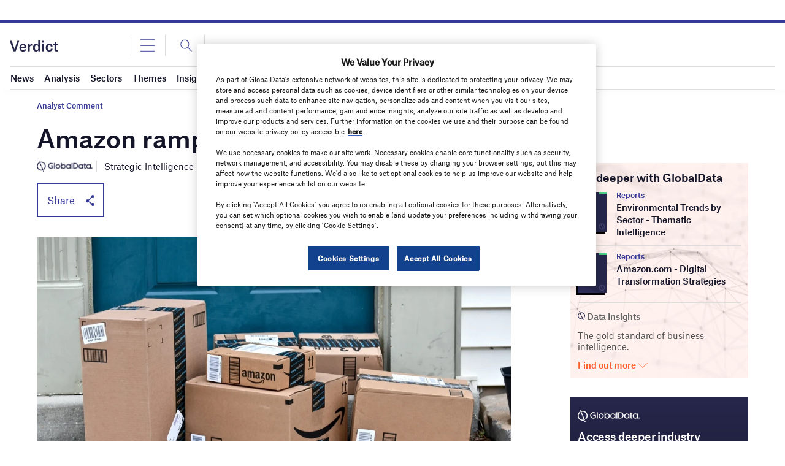

--- FILE ---
content_type: text/html; charset=utf-8
request_url: https://www.google.com/recaptcha/api2/anchor?ar=1&k=6LcqBjQUAAAAAOm0OoVcGhdeuwRaYeG44rfzGqtv&co=aHR0cHM6Ly93d3cudmVyZGljdC5jby51azo0NDM.&hl=en&v=PoyoqOPhxBO7pBk68S4YbpHZ&size=normal&anchor-ms=20000&execute-ms=30000&cb=jcz82k6fr40
body_size: 49567
content:
<!DOCTYPE HTML><html dir="ltr" lang="en"><head><meta http-equiv="Content-Type" content="text/html; charset=UTF-8">
<meta http-equiv="X-UA-Compatible" content="IE=edge">
<title>reCAPTCHA</title>
<style type="text/css">
/* cyrillic-ext */
@font-face {
  font-family: 'Roboto';
  font-style: normal;
  font-weight: 400;
  font-stretch: 100%;
  src: url(//fonts.gstatic.com/s/roboto/v48/KFO7CnqEu92Fr1ME7kSn66aGLdTylUAMa3GUBHMdazTgWw.woff2) format('woff2');
  unicode-range: U+0460-052F, U+1C80-1C8A, U+20B4, U+2DE0-2DFF, U+A640-A69F, U+FE2E-FE2F;
}
/* cyrillic */
@font-face {
  font-family: 'Roboto';
  font-style: normal;
  font-weight: 400;
  font-stretch: 100%;
  src: url(//fonts.gstatic.com/s/roboto/v48/KFO7CnqEu92Fr1ME7kSn66aGLdTylUAMa3iUBHMdazTgWw.woff2) format('woff2');
  unicode-range: U+0301, U+0400-045F, U+0490-0491, U+04B0-04B1, U+2116;
}
/* greek-ext */
@font-face {
  font-family: 'Roboto';
  font-style: normal;
  font-weight: 400;
  font-stretch: 100%;
  src: url(//fonts.gstatic.com/s/roboto/v48/KFO7CnqEu92Fr1ME7kSn66aGLdTylUAMa3CUBHMdazTgWw.woff2) format('woff2');
  unicode-range: U+1F00-1FFF;
}
/* greek */
@font-face {
  font-family: 'Roboto';
  font-style: normal;
  font-weight: 400;
  font-stretch: 100%;
  src: url(//fonts.gstatic.com/s/roboto/v48/KFO7CnqEu92Fr1ME7kSn66aGLdTylUAMa3-UBHMdazTgWw.woff2) format('woff2');
  unicode-range: U+0370-0377, U+037A-037F, U+0384-038A, U+038C, U+038E-03A1, U+03A3-03FF;
}
/* math */
@font-face {
  font-family: 'Roboto';
  font-style: normal;
  font-weight: 400;
  font-stretch: 100%;
  src: url(//fonts.gstatic.com/s/roboto/v48/KFO7CnqEu92Fr1ME7kSn66aGLdTylUAMawCUBHMdazTgWw.woff2) format('woff2');
  unicode-range: U+0302-0303, U+0305, U+0307-0308, U+0310, U+0312, U+0315, U+031A, U+0326-0327, U+032C, U+032F-0330, U+0332-0333, U+0338, U+033A, U+0346, U+034D, U+0391-03A1, U+03A3-03A9, U+03B1-03C9, U+03D1, U+03D5-03D6, U+03F0-03F1, U+03F4-03F5, U+2016-2017, U+2034-2038, U+203C, U+2040, U+2043, U+2047, U+2050, U+2057, U+205F, U+2070-2071, U+2074-208E, U+2090-209C, U+20D0-20DC, U+20E1, U+20E5-20EF, U+2100-2112, U+2114-2115, U+2117-2121, U+2123-214F, U+2190, U+2192, U+2194-21AE, U+21B0-21E5, U+21F1-21F2, U+21F4-2211, U+2213-2214, U+2216-22FF, U+2308-230B, U+2310, U+2319, U+231C-2321, U+2336-237A, U+237C, U+2395, U+239B-23B7, U+23D0, U+23DC-23E1, U+2474-2475, U+25AF, U+25B3, U+25B7, U+25BD, U+25C1, U+25CA, U+25CC, U+25FB, U+266D-266F, U+27C0-27FF, U+2900-2AFF, U+2B0E-2B11, U+2B30-2B4C, U+2BFE, U+3030, U+FF5B, U+FF5D, U+1D400-1D7FF, U+1EE00-1EEFF;
}
/* symbols */
@font-face {
  font-family: 'Roboto';
  font-style: normal;
  font-weight: 400;
  font-stretch: 100%;
  src: url(//fonts.gstatic.com/s/roboto/v48/KFO7CnqEu92Fr1ME7kSn66aGLdTylUAMaxKUBHMdazTgWw.woff2) format('woff2');
  unicode-range: U+0001-000C, U+000E-001F, U+007F-009F, U+20DD-20E0, U+20E2-20E4, U+2150-218F, U+2190, U+2192, U+2194-2199, U+21AF, U+21E6-21F0, U+21F3, U+2218-2219, U+2299, U+22C4-22C6, U+2300-243F, U+2440-244A, U+2460-24FF, U+25A0-27BF, U+2800-28FF, U+2921-2922, U+2981, U+29BF, U+29EB, U+2B00-2BFF, U+4DC0-4DFF, U+FFF9-FFFB, U+10140-1018E, U+10190-1019C, U+101A0, U+101D0-101FD, U+102E0-102FB, U+10E60-10E7E, U+1D2C0-1D2D3, U+1D2E0-1D37F, U+1F000-1F0FF, U+1F100-1F1AD, U+1F1E6-1F1FF, U+1F30D-1F30F, U+1F315, U+1F31C, U+1F31E, U+1F320-1F32C, U+1F336, U+1F378, U+1F37D, U+1F382, U+1F393-1F39F, U+1F3A7-1F3A8, U+1F3AC-1F3AF, U+1F3C2, U+1F3C4-1F3C6, U+1F3CA-1F3CE, U+1F3D4-1F3E0, U+1F3ED, U+1F3F1-1F3F3, U+1F3F5-1F3F7, U+1F408, U+1F415, U+1F41F, U+1F426, U+1F43F, U+1F441-1F442, U+1F444, U+1F446-1F449, U+1F44C-1F44E, U+1F453, U+1F46A, U+1F47D, U+1F4A3, U+1F4B0, U+1F4B3, U+1F4B9, U+1F4BB, U+1F4BF, U+1F4C8-1F4CB, U+1F4D6, U+1F4DA, U+1F4DF, U+1F4E3-1F4E6, U+1F4EA-1F4ED, U+1F4F7, U+1F4F9-1F4FB, U+1F4FD-1F4FE, U+1F503, U+1F507-1F50B, U+1F50D, U+1F512-1F513, U+1F53E-1F54A, U+1F54F-1F5FA, U+1F610, U+1F650-1F67F, U+1F687, U+1F68D, U+1F691, U+1F694, U+1F698, U+1F6AD, U+1F6B2, U+1F6B9-1F6BA, U+1F6BC, U+1F6C6-1F6CF, U+1F6D3-1F6D7, U+1F6E0-1F6EA, U+1F6F0-1F6F3, U+1F6F7-1F6FC, U+1F700-1F7FF, U+1F800-1F80B, U+1F810-1F847, U+1F850-1F859, U+1F860-1F887, U+1F890-1F8AD, U+1F8B0-1F8BB, U+1F8C0-1F8C1, U+1F900-1F90B, U+1F93B, U+1F946, U+1F984, U+1F996, U+1F9E9, U+1FA00-1FA6F, U+1FA70-1FA7C, U+1FA80-1FA89, U+1FA8F-1FAC6, U+1FACE-1FADC, U+1FADF-1FAE9, U+1FAF0-1FAF8, U+1FB00-1FBFF;
}
/* vietnamese */
@font-face {
  font-family: 'Roboto';
  font-style: normal;
  font-weight: 400;
  font-stretch: 100%;
  src: url(//fonts.gstatic.com/s/roboto/v48/KFO7CnqEu92Fr1ME7kSn66aGLdTylUAMa3OUBHMdazTgWw.woff2) format('woff2');
  unicode-range: U+0102-0103, U+0110-0111, U+0128-0129, U+0168-0169, U+01A0-01A1, U+01AF-01B0, U+0300-0301, U+0303-0304, U+0308-0309, U+0323, U+0329, U+1EA0-1EF9, U+20AB;
}
/* latin-ext */
@font-face {
  font-family: 'Roboto';
  font-style: normal;
  font-weight: 400;
  font-stretch: 100%;
  src: url(//fonts.gstatic.com/s/roboto/v48/KFO7CnqEu92Fr1ME7kSn66aGLdTylUAMa3KUBHMdazTgWw.woff2) format('woff2');
  unicode-range: U+0100-02BA, U+02BD-02C5, U+02C7-02CC, U+02CE-02D7, U+02DD-02FF, U+0304, U+0308, U+0329, U+1D00-1DBF, U+1E00-1E9F, U+1EF2-1EFF, U+2020, U+20A0-20AB, U+20AD-20C0, U+2113, U+2C60-2C7F, U+A720-A7FF;
}
/* latin */
@font-face {
  font-family: 'Roboto';
  font-style: normal;
  font-weight: 400;
  font-stretch: 100%;
  src: url(//fonts.gstatic.com/s/roboto/v48/KFO7CnqEu92Fr1ME7kSn66aGLdTylUAMa3yUBHMdazQ.woff2) format('woff2');
  unicode-range: U+0000-00FF, U+0131, U+0152-0153, U+02BB-02BC, U+02C6, U+02DA, U+02DC, U+0304, U+0308, U+0329, U+2000-206F, U+20AC, U+2122, U+2191, U+2193, U+2212, U+2215, U+FEFF, U+FFFD;
}
/* cyrillic-ext */
@font-face {
  font-family: 'Roboto';
  font-style: normal;
  font-weight: 500;
  font-stretch: 100%;
  src: url(//fonts.gstatic.com/s/roboto/v48/KFO7CnqEu92Fr1ME7kSn66aGLdTylUAMa3GUBHMdazTgWw.woff2) format('woff2');
  unicode-range: U+0460-052F, U+1C80-1C8A, U+20B4, U+2DE0-2DFF, U+A640-A69F, U+FE2E-FE2F;
}
/* cyrillic */
@font-face {
  font-family: 'Roboto';
  font-style: normal;
  font-weight: 500;
  font-stretch: 100%;
  src: url(//fonts.gstatic.com/s/roboto/v48/KFO7CnqEu92Fr1ME7kSn66aGLdTylUAMa3iUBHMdazTgWw.woff2) format('woff2');
  unicode-range: U+0301, U+0400-045F, U+0490-0491, U+04B0-04B1, U+2116;
}
/* greek-ext */
@font-face {
  font-family: 'Roboto';
  font-style: normal;
  font-weight: 500;
  font-stretch: 100%;
  src: url(//fonts.gstatic.com/s/roboto/v48/KFO7CnqEu92Fr1ME7kSn66aGLdTylUAMa3CUBHMdazTgWw.woff2) format('woff2');
  unicode-range: U+1F00-1FFF;
}
/* greek */
@font-face {
  font-family: 'Roboto';
  font-style: normal;
  font-weight: 500;
  font-stretch: 100%;
  src: url(//fonts.gstatic.com/s/roboto/v48/KFO7CnqEu92Fr1ME7kSn66aGLdTylUAMa3-UBHMdazTgWw.woff2) format('woff2');
  unicode-range: U+0370-0377, U+037A-037F, U+0384-038A, U+038C, U+038E-03A1, U+03A3-03FF;
}
/* math */
@font-face {
  font-family: 'Roboto';
  font-style: normal;
  font-weight: 500;
  font-stretch: 100%;
  src: url(//fonts.gstatic.com/s/roboto/v48/KFO7CnqEu92Fr1ME7kSn66aGLdTylUAMawCUBHMdazTgWw.woff2) format('woff2');
  unicode-range: U+0302-0303, U+0305, U+0307-0308, U+0310, U+0312, U+0315, U+031A, U+0326-0327, U+032C, U+032F-0330, U+0332-0333, U+0338, U+033A, U+0346, U+034D, U+0391-03A1, U+03A3-03A9, U+03B1-03C9, U+03D1, U+03D5-03D6, U+03F0-03F1, U+03F4-03F5, U+2016-2017, U+2034-2038, U+203C, U+2040, U+2043, U+2047, U+2050, U+2057, U+205F, U+2070-2071, U+2074-208E, U+2090-209C, U+20D0-20DC, U+20E1, U+20E5-20EF, U+2100-2112, U+2114-2115, U+2117-2121, U+2123-214F, U+2190, U+2192, U+2194-21AE, U+21B0-21E5, U+21F1-21F2, U+21F4-2211, U+2213-2214, U+2216-22FF, U+2308-230B, U+2310, U+2319, U+231C-2321, U+2336-237A, U+237C, U+2395, U+239B-23B7, U+23D0, U+23DC-23E1, U+2474-2475, U+25AF, U+25B3, U+25B7, U+25BD, U+25C1, U+25CA, U+25CC, U+25FB, U+266D-266F, U+27C0-27FF, U+2900-2AFF, U+2B0E-2B11, U+2B30-2B4C, U+2BFE, U+3030, U+FF5B, U+FF5D, U+1D400-1D7FF, U+1EE00-1EEFF;
}
/* symbols */
@font-face {
  font-family: 'Roboto';
  font-style: normal;
  font-weight: 500;
  font-stretch: 100%;
  src: url(//fonts.gstatic.com/s/roboto/v48/KFO7CnqEu92Fr1ME7kSn66aGLdTylUAMaxKUBHMdazTgWw.woff2) format('woff2');
  unicode-range: U+0001-000C, U+000E-001F, U+007F-009F, U+20DD-20E0, U+20E2-20E4, U+2150-218F, U+2190, U+2192, U+2194-2199, U+21AF, U+21E6-21F0, U+21F3, U+2218-2219, U+2299, U+22C4-22C6, U+2300-243F, U+2440-244A, U+2460-24FF, U+25A0-27BF, U+2800-28FF, U+2921-2922, U+2981, U+29BF, U+29EB, U+2B00-2BFF, U+4DC0-4DFF, U+FFF9-FFFB, U+10140-1018E, U+10190-1019C, U+101A0, U+101D0-101FD, U+102E0-102FB, U+10E60-10E7E, U+1D2C0-1D2D3, U+1D2E0-1D37F, U+1F000-1F0FF, U+1F100-1F1AD, U+1F1E6-1F1FF, U+1F30D-1F30F, U+1F315, U+1F31C, U+1F31E, U+1F320-1F32C, U+1F336, U+1F378, U+1F37D, U+1F382, U+1F393-1F39F, U+1F3A7-1F3A8, U+1F3AC-1F3AF, U+1F3C2, U+1F3C4-1F3C6, U+1F3CA-1F3CE, U+1F3D4-1F3E0, U+1F3ED, U+1F3F1-1F3F3, U+1F3F5-1F3F7, U+1F408, U+1F415, U+1F41F, U+1F426, U+1F43F, U+1F441-1F442, U+1F444, U+1F446-1F449, U+1F44C-1F44E, U+1F453, U+1F46A, U+1F47D, U+1F4A3, U+1F4B0, U+1F4B3, U+1F4B9, U+1F4BB, U+1F4BF, U+1F4C8-1F4CB, U+1F4D6, U+1F4DA, U+1F4DF, U+1F4E3-1F4E6, U+1F4EA-1F4ED, U+1F4F7, U+1F4F9-1F4FB, U+1F4FD-1F4FE, U+1F503, U+1F507-1F50B, U+1F50D, U+1F512-1F513, U+1F53E-1F54A, U+1F54F-1F5FA, U+1F610, U+1F650-1F67F, U+1F687, U+1F68D, U+1F691, U+1F694, U+1F698, U+1F6AD, U+1F6B2, U+1F6B9-1F6BA, U+1F6BC, U+1F6C6-1F6CF, U+1F6D3-1F6D7, U+1F6E0-1F6EA, U+1F6F0-1F6F3, U+1F6F7-1F6FC, U+1F700-1F7FF, U+1F800-1F80B, U+1F810-1F847, U+1F850-1F859, U+1F860-1F887, U+1F890-1F8AD, U+1F8B0-1F8BB, U+1F8C0-1F8C1, U+1F900-1F90B, U+1F93B, U+1F946, U+1F984, U+1F996, U+1F9E9, U+1FA00-1FA6F, U+1FA70-1FA7C, U+1FA80-1FA89, U+1FA8F-1FAC6, U+1FACE-1FADC, U+1FADF-1FAE9, U+1FAF0-1FAF8, U+1FB00-1FBFF;
}
/* vietnamese */
@font-face {
  font-family: 'Roboto';
  font-style: normal;
  font-weight: 500;
  font-stretch: 100%;
  src: url(//fonts.gstatic.com/s/roboto/v48/KFO7CnqEu92Fr1ME7kSn66aGLdTylUAMa3OUBHMdazTgWw.woff2) format('woff2');
  unicode-range: U+0102-0103, U+0110-0111, U+0128-0129, U+0168-0169, U+01A0-01A1, U+01AF-01B0, U+0300-0301, U+0303-0304, U+0308-0309, U+0323, U+0329, U+1EA0-1EF9, U+20AB;
}
/* latin-ext */
@font-face {
  font-family: 'Roboto';
  font-style: normal;
  font-weight: 500;
  font-stretch: 100%;
  src: url(//fonts.gstatic.com/s/roboto/v48/KFO7CnqEu92Fr1ME7kSn66aGLdTylUAMa3KUBHMdazTgWw.woff2) format('woff2');
  unicode-range: U+0100-02BA, U+02BD-02C5, U+02C7-02CC, U+02CE-02D7, U+02DD-02FF, U+0304, U+0308, U+0329, U+1D00-1DBF, U+1E00-1E9F, U+1EF2-1EFF, U+2020, U+20A0-20AB, U+20AD-20C0, U+2113, U+2C60-2C7F, U+A720-A7FF;
}
/* latin */
@font-face {
  font-family: 'Roboto';
  font-style: normal;
  font-weight: 500;
  font-stretch: 100%;
  src: url(//fonts.gstatic.com/s/roboto/v48/KFO7CnqEu92Fr1ME7kSn66aGLdTylUAMa3yUBHMdazQ.woff2) format('woff2');
  unicode-range: U+0000-00FF, U+0131, U+0152-0153, U+02BB-02BC, U+02C6, U+02DA, U+02DC, U+0304, U+0308, U+0329, U+2000-206F, U+20AC, U+2122, U+2191, U+2193, U+2212, U+2215, U+FEFF, U+FFFD;
}
/* cyrillic-ext */
@font-face {
  font-family: 'Roboto';
  font-style: normal;
  font-weight: 900;
  font-stretch: 100%;
  src: url(//fonts.gstatic.com/s/roboto/v48/KFO7CnqEu92Fr1ME7kSn66aGLdTylUAMa3GUBHMdazTgWw.woff2) format('woff2');
  unicode-range: U+0460-052F, U+1C80-1C8A, U+20B4, U+2DE0-2DFF, U+A640-A69F, U+FE2E-FE2F;
}
/* cyrillic */
@font-face {
  font-family: 'Roboto';
  font-style: normal;
  font-weight: 900;
  font-stretch: 100%;
  src: url(//fonts.gstatic.com/s/roboto/v48/KFO7CnqEu92Fr1ME7kSn66aGLdTylUAMa3iUBHMdazTgWw.woff2) format('woff2');
  unicode-range: U+0301, U+0400-045F, U+0490-0491, U+04B0-04B1, U+2116;
}
/* greek-ext */
@font-face {
  font-family: 'Roboto';
  font-style: normal;
  font-weight: 900;
  font-stretch: 100%;
  src: url(//fonts.gstatic.com/s/roboto/v48/KFO7CnqEu92Fr1ME7kSn66aGLdTylUAMa3CUBHMdazTgWw.woff2) format('woff2');
  unicode-range: U+1F00-1FFF;
}
/* greek */
@font-face {
  font-family: 'Roboto';
  font-style: normal;
  font-weight: 900;
  font-stretch: 100%;
  src: url(//fonts.gstatic.com/s/roboto/v48/KFO7CnqEu92Fr1ME7kSn66aGLdTylUAMa3-UBHMdazTgWw.woff2) format('woff2');
  unicode-range: U+0370-0377, U+037A-037F, U+0384-038A, U+038C, U+038E-03A1, U+03A3-03FF;
}
/* math */
@font-face {
  font-family: 'Roboto';
  font-style: normal;
  font-weight: 900;
  font-stretch: 100%;
  src: url(//fonts.gstatic.com/s/roboto/v48/KFO7CnqEu92Fr1ME7kSn66aGLdTylUAMawCUBHMdazTgWw.woff2) format('woff2');
  unicode-range: U+0302-0303, U+0305, U+0307-0308, U+0310, U+0312, U+0315, U+031A, U+0326-0327, U+032C, U+032F-0330, U+0332-0333, U+0338, U+033A, U+0346, U+034D, U+0391-03A1, U+03A3-03A9, U+03B1-03C9, U+03D1, U+03D5-03D6, U+03F0-03F1, U+03F4-03F5, U+2016-2017, U+2034-2038, U+203C, U+2040, U+2043, U+2047, U+2050, U+2057, U+205F, U+2070-2071, U+2074-208E, U+2090-209C, U+20D0-20DC, U+20E1, U+20E5-20EF, U+2100-2112, U+2114-2115, U+2117-2121, U+2123-214F, U+2190, U+2192, U+2194-21AE, U+21B0-21E5, U+21F1-21F2, U+21F4-2211, U+2213-2214, U+2216-22FF, U+2308-230B, U+2310, U+2319, U+231C-2321, U+2336-237A, U+237C, U+2395, U+239B-23B7, U+23D0, U+23DC-23E1, U+2474-2475, U+25AF, U+25B3, U+25B7, U+25BD, U+25C1, U+25CA, U+25CC, U+25FB, U+266D-266F, U+27C0-27FF, U+2900-2AFF, U+2B0E-2B11, U+2B30-2B4C, U+2BFE, U+3030, U+FF5B, U+FF5D, U+1D400-1D7FF, U+1EE00-1EEFF;
}
/* symbols */
@font-face {
  font-family: 'Roboto';
  font-style: normal;
  font-weight: 900;
  font-stretch: 100%;
  src: url(//fonts.gstatic.com/s/roboto/v48/KFO7CnqEu92Fr1ME7kSn66aGLdTylUAMaxKUBHMdazTgWw.woff2) format('woff2');
  unicode-range: U+0001-000C, U+000E-001F, U+007F-009F, U+20DD-20E0, U+20E2-20E4, U+2150-218F, U+2190, U+2192, U+2194-2199, U+21AF, U+21E6-21F0, U+21F3, U+2218-2219, U+2299, U+22C4-22C6, U+2300-243F, U+2440-244A, U+2460-24FF, U+25A0-27BF, U+2800-28FF, U+2921-2922, U+2981, U+29BF, U+29EB, U+2B00-2BFF, U+4DC0-4DFF, U+FFF9-FFFB, U+10140-1018E, U+10190-1019C, U+101A0, U+101D0-101FD, U+102E0-102FB, U+10E60-10E7E, U+1D2C0-1D2D3, U+1D2E0-1D37F, U+1F000-1F0FF, U+1F100-1F1AD, U+1F1E6-1F1FF, U+1F30D-1F30F, U+1F315, U+1F31C, U+1F31E, U+1F320-1F32C, U+1F336, U+1F378, U+1F37D, U+1F382, U+1F393-1F39F, U+1F3A7-1F3A8, U+1F3AC-1F3AF, U+1F3C2, U+1F3C4-1F3C6, U+1F3CA-1F3CE, U+1F3D4-1F3E0, U+1F3ED, U+1F3F1-1F3F3, U+1F3F5-1F3F7, U+1F408, U+1F415, U+1F41F, U+1F426, U+1F43F, U+1F441-1F442, U+1F444, U+1F446-1F449, U+1F44C-1F44E, U+1F453, U+1F46A, U+1F47D, U+1F4A3, U+1F4B0, U+1F4B3, U+1F4B9, U+1F4BB, U+1F4BF, U+1F4C8-1F4CB, U+1F4D6, U+1F4DA, U+1F4DF, U+1F4E3-1F4E6, U+1F4EA-1F4ED, U+1F4F7, U+1F4F9-1F4FB, U+1F4FD-1F4FE, U+1F503, U+1F507-1F50B, U+1F50D, U+1F512-1F513, U+1F53E-1F54A, U+1F54F-1F5FA, U+1F610, U+1F650-1F67F, U+1F687, U+1F68D, U+1F691, U+1F694, U+1F698, U+1F6AD, U+1F6B2, U+1F6B9-1F6BA, U+1F6BC, U+1F6C6-1F6CF, U+1F6D3-1F6D7, U+1F6E0-1F6EA, U+1F6F0-1F6F3, U+1F6F7-1F6FC, U+1F700-1F7FF, U+1F800-1F80B, U+1F810-1F847, U+1F850-1F859, U+1F860-1F887, U+1F890-1F8AD, U+1F8B0-1F8BB, U+1F8C0-1F8C1, U+1F900-1F90B, U+1F93B, U+1F946, U+1F984, U+1F996, U+1F9E9, U+1FA00-1FA6F, U+1FA70-1FA7C, U+1FA80-1FA89, U+1FA8F-1FAC6, U+1FACE-1FADC, U+1FADF-1FAE9, U+1FAF0-1FAF8, U+1FB00-1FBFF;
}
/* vietnamese */
@font-face {
  font-family: 'Roboto';
  font-style: normal;
  font-weight: 900;
  font-stretch: 100%;
  src: url(//fonts.gstatic.com/s/roboto/v48/KFO7CnqEu92Fr1ME7kSn66aGLdTylUAMa3OUBHMdazTgWw.woff2) format('woff2');
  unicode-range: U+0102-0103, U+0110-0111, U+0128-0129, U+0168-0169, U+01A0-01A1, U+01AF-01B0, U+0300-0301, U+0303-0304, U+0308-0309, U+0323, U+0329, U+1EA0-1EF9, U+20AB;
}
/* latin-ext */
@font-face {
  font-family: 'Roboto';
  font-style: normal;
  font-weight: 900;
  font-stretch: 100%;
  src: url(//fonts.gstatic.com/s/roboto/v48/KFO7CnqEu92Fr1ME7kSn66aGLdTylUAMa3KUBHMdazTgWw.woff2) format('woff2');
  unicode-range: U+0100-02BA, U+02BD-02C5, U+02C7-02CC, U+02CE-02D7, U+02DD-02FF, U+0304, U+0308, U+0329, U+1D00-1DBF, U+1E00-1E9F, U+1EF2-1EFF, U+2020, U+20A0-20AB, U+20AD-20C0, U+2113, U+2C60-2C7F, U+A720-A7FF;
}
/* latin */
@font-face {
  font-family: 'Roboto';
  font-style: normal;
  font-weight: 900;
  font-stretch: 100%;
  src: url(//fonts.gstatic.com/s/roboto/v48/KFO7CnqEu92Fr1ME7kSn66aGLdTylUAMa3yUBHMdazQ.woff2) format('woff2');
  unicode-range: U+0000-00FF, U+0131, U+0152-0153, U+02BB-02BC, U+02C6, U+02DA, U+02DC, U+0304, U+0308, U+0329, U+2000-206F, U+20AC, U+2122, U+2191, U+2193, U+2212, U+2215, U+FEFF, U+FFFD;
}

</style>
<link rel="stylesheet" type="text/css" href="https://www.gstatic.com/recaptcha/releases/PoyoqOPhxBO7pBk68S4YbpHZ/styles__ltr.css">
<script nonce="DZ58olnJu2mxH2p5NSwIFw" type="text/javascript">window['__recaptcha_api'] = 'https://www.google.com/recaptcha/api2/';</script>
<script type="text/javascript" src="https://www.gstatic.com/recaptcha/releases/PoyoqOPhxBO7pBk68S4YbpHZ/recaptcha__en.js" nonce="DZ58olnJu2mxH2p5NSwIFw">
      
    </script></head>
<body><div id="rc-anchor-alert" class="rc-anchor-alert"></div>
<input type="hidden" id="recaptcha-token" value="[base64]">
<script type="text/javascript" nonce="DZ58olnJu2mxH2p5NSwIFw">
      recaptcha.anchor.Main.init("[\x22ainput\x22,[\x22bgdata\x22,\x22\x22,\[base64]/[base64]/UltIKytdPWE6KGE8MjA0OD9SW0grK109YT4+NnwxOTI6KChhJjY0NTEyKT09NTUyOTYmJnErMTxoLmxlbmd0aCYmKGguY2hhckNvZGVBdChxKzEpJjY0NTEyKT09NTYzMjA/[base64]/MjU1OlI/[base64]/[base64]/[base64]/[base64]/[base64]/[base64]/[base64]/[base64]/[base64]/[base64]\x22,\[base64]\\u003d\\u003d\x22,\x22w79Gw605d8KswovDukPDvkU0dWNbwrTCqCrDgiXCuydpwqHCqgLCrUs+w40/[base64]/wrXCqsO6XRvClFHCvWkFwqvDrsK/PsKHZ8KVw59Rwp7DgsOzwq8uw7/Cs8KPw7DCpSLDsXZuUsO/wqAAOH7Ct8K7w5fCicOIwqzCmVnCnMO1w4bCsizDtcKow6HCn8KXw7N+Jz9XJcO/wqwDwpxLLsO2CxEcR8KnOmjDg8K8EcKPw5bCkh7CnAV2SU9jwqvDmj8fVVzCusK4Ph7DqsOdw5lKO23CqjXDg8Omw5g+w7LDtcOaRy3Dm8OQw4M2bcKCwrvDuMKnOjAlSHrDoXMQwpxsG8KmKMOOwrAwwoo+w6LCuMOFPsKJw6ZkwrjCk8OBwpYsw7/Ci2PDhMOfFVF6woXCtUM0KMKjacOwwqjCtMOvw5jDtnfCssK4T34yw7zDhEnCqm/DnmjDu8KEwok1woTCv8O5wr1ZXxxTCsOFdFcHwrHCuxF5UxthSMOJScOuwp/DmRYtwpHDjyh6w6rDp8O3wptVwonCnHTCi0HCnMK3QcKGK8OPw7oqwoZrwqXCh8O5e1BITSPChcKJw55Cw53CoAItw7FdCsKGwrDDisKiAMK1wo7Dp8K/[base64]/ClcKrfsKCwosuw5nDu8ObGxXCsW3CuVfCjVLCh8O0QsOve8K/a1/DmcKjw5XCicOcQMK0w7XDgsOdT8KdJcKHOcOCw7VdVsOOEcOkw7DCn8KiwrouwqVNwpsQw5Mhw5jDlMKJw6XCi8KKTi8UJA1sVFJ6wrYWw73DusOIw7XCmk/Cp8OJcjkAwrpVImkfw5teb2LDpj3ClSEswpxJw48UwpdSw78Hwq7DoCNmf8O4w77Dry9QwrvCk2XDtMKTYcK0w5/DpsKNwqXDqcOvw7HDtjLCrkh1w4zCmVN4GMONw58owrTCoxbCtsKKccKQwqXDrsOCPMKhwrZECTLDv8O2DwNuP01rMnBuPGPDgsOfVX4Xw71PwotTZzJNwqHDkcO4YUtwRsKjKmhoUxQhJsOKacOQJcKmIMOqwpctw7BBwo0DwqsFw7pnYxEJGFsiw6Y/RDDDncK9w4k/wqDCi37DiQnDqcOcwrTCjBPCqsOMTcKww5UZwp/CtnMCPAluGcOmHw4vO8O2I8OiRCzCizfDscOxBCxnwqArw5ljwpXDvsOOe1QsaMORw7PCtgzDkw/[base64]/ChT/[base64]/[base64]/CtMOiwqVcw5jDpFfDjsO3wrjCqX0xRsKww6LDhlpEwp8hVMOLwqQpKMK/UBtJw6owXMObKDoWw7wZw4Zsw7Nedh56EhvDhMOcXBjCkgAvw6PDksKyw6zDsWDDn2fCnMKiw5wqw5vDhHhrH8K/w4cuw4XCnivDngXDk8Oqw4HCry7CvsObwrfDiGnDscOHwr/DjsKLwrjDvWsARsOYw65aw7vCpsOgWHHDqMOrcHzDiC3DtjIPwozDiDDDsXbDscK2NmHDlsKaw4NEXcKRMFc0YijDuHJrwqR/NETDoU7DuMK1w4ExwqEdwqN7A8KAwodjN8O6wpIaWmVFw7rDuMK6eMOBW2QywqV8GsKOwqBrYhBywoXCm8Okw6YwEnzCosO3RMOGwpfCisOSw5/[base64]/CMKJw73CisOHw4Z3JSwHaULDlgTDuTbDpcO+wocaQMK8wqbCq3Q2YULDhlrDisK2wqbDoCw1w4DCtMOxZ8OWDkUGw6TDk0ErwpoxbMOIw5jDs0PDuMKsw4BYHsO/wpLCgUDDgHHCmcKWLXd/w4YdbklVRcKHwpAxHT/ClcO9woQ8w4XDg8KHHCopwrpLwq7DoMKwUA5Zd8KWOFBkwrsXwrfDokw8J8KJw6clLGFEDnhCP0MRw6g+e8KFP8OrWDTCmcOMKCjDhljCk8KvZcOPGUwIaMOpw79FYcOuVgPDgMO5L8KGw5wMw6czA3/Dq8OcSsKcEVDCosKCw7Aow5YqwpPChsO5w7tJTllpf8Kpw7Y6b8O7wpkywrlUwpFGA8KNdkDCpsORCsK2XMK4Gh/CtMONwofDj8OFTklYw4/DsSUNHQDCnUzCuCQcw5vDsirCg1YxcHrDjxlkwoXDk8Ohw5zDtQwzw5TDrcOVw5HCjz8NGcKuwrpHwrlRN8ONCwfCqMO5FcKmD3rCsMObwoUCwrEffsKiwqXCpUEfw6HDjcOYDHrCqB9hw4tnw4PDhcOxw5gdwq/[base64]/Co3BbHcKDSVwOwqTDvcKwMMKpIsKFwpxTwqvCtwYGwpkSWm7DiHktw64vJkTCvcOJajJeV1jDrsK/XyPCggvDjh9lfFJQwq/[base64]/[base64]/w6t6O1rDlMKidUJ1bXwkw5TCu8O3BxrDoy4gwp4gw7vCoMOjaMKkFcKwwrt/w4BICcKZwrXCjsKYSRDCrhfDtlsKwpXCnyJyMcK7RABFPwhswo7CvMKnBWlcYj3CgcKHwqNRw5zCr8OjX8OrHcKhwpTCjQNfFFnDrBYxwq4rw6/DvcOoRWpgwrPChmtgw6fCocK+G8OAW8K+cjJdw7DDtTTCs0XCknlxfsKKw4YLXCsJw4IObCTDvT0USMOSwp/CnyM0w4XCtDbDnsOfwqnDhzTDtcKEP8KWw6zCkC3DjsOfwrPCkUbDoHh1wrgEwrQ+FX7Cu8OZw4PDtMO+UMOfLTTCk8OLRyE1w5sLbTTDlhnCu3w7KcOJSHHDh1rCn8Kqwp3Cm8KXam4iwonDtcKEwqgTw7k9w5vDgTrClMKgw4JHw5tDw64wwoNvPsKvEWvDucO/w7HCpsOHJ8Ocw7XDoWhTccOmfS/Dl3dhRcKhBMOjwrxwB3QRwqs1woHDlcOGe3rDuMKiB8OUOsOqw6LCuS13ZcKVwrVJEX3CsRTCozXCrcKQwoZVWW/[base64]/[base64]/wo7Du0hSWsOiwoQDXF10w4xpw6cLecKHN8OVw4zDsENqS8KwVD3CgzgpwrB9Y1TDpsOyw7Mzw7TCn8KLHwQ6wqBwKgJ9wowBJ8OMwqY0KcO+wo/DtmZSw4bCs8OjwqwlJBJFZsKaTnFiw4UyGcKLw5DCjsKpw44OwrHCmWxvwo5fwptOXTksPcK2IkDDpGjCssOuw5sxw5BNw455XnR6ScKZLl7DtcKZa8KqelNuHmjDsiQFwp/[base64]/w5waw5/CvzsSVB3CisK7w6BfA8O8w6HDpMKdwq/DhQwzw5FVZhV4YE4Rwp1tw4xOw7xgFMKTL8Onw7nCuG59AsOaw63DmcOTYV1xw6HCoEjDoGXCrxvDvcK3RhBfEcKJTsKpw6Rjw6fCi1TDkMO7w7jCtMObw5dKVzFGNcOvYSDCtcOLPjljw5kHwqrDjcO7w4bCoMOTwp/Ct2pww4XCl8OgwpRQwrnCnzV2woXCu8Kzw5ZWw4hMA8KtQMORwqvDjlNyRC1gwpvChsK7wpzDrHLDgVPDngTCjybCtRLDqwofw6c7BTnCs8KAwp/[base64]/CnsK+b8OEwrcnwqAhwpzCsMKPdcOqBB/Ci8KSwo7ChArDuGrCrsKMw7ZtB8OgdlIAUcKrNMKbLMKQMEoDLcK2woYyGXnCkMObSMOkw41bwr4SdChMw49dw4rDsMK/dsKTwqcVw7/DtsKCwo/Dk2YrfcKqwo/[base64]/wrA0Ii3Dm00WwovCjMO5R1Q/wpwBwpZYwrwyw5oxLcOMcMOJwrZ2wo1WXizDsHokZ8OJwrLCqS5+wrMewofDqsOaLcKkD8O0Kl4mwqQ+wqjCrcOQecOdAk13KsOsPDzDh2/CqHvDjsKEaMOewocBCMONwpXChUIYwpLCoMObQMKYwrzCg1fDsmZRwowNw7wZw6B+wokOwqR2T8K0T8KYw43DocO4K8KaOD/[base64]/[base64]/DvCMrGBvCtzRWw6nDpcO4XhbDlREnw53ChMOcw63ClsKjOHJRJBIWG8Ocw6dzJcOtDGVlw5l/w4XClxHDo8OXw7MkaGNGwptYw4pZwrLClxXCtsOZw7kwwqsfw7XDl2x+ZGvDlXjCtmpnZ1UfTMKwwrtnU8Ofwo7Ck8KrD8O3wqXCj8OWPzx9JwLCl8Odw6wdZz/[base64]/CoEPCosK9w4bCrRjDph8cw5NHw6t7KMKrw4TDtHYnwqrDp2rChsKjFcOuw6s4BcK3TSBCBMK4w6xxwrbDhBrChsOOw4HDl8KKwqkbwprCo1bDqsKJDsKrw5PCvsOvwpvCtEjCm15mLkDCtjZ1w54Ww7rDuxLDkcK7w5zDuBApDsKrw7/Do8KRBsOdwocXw47Du8OUw5DDmcOawrLDkMKePAIvWzEpw4lDEMOqIMK8UylMfjoPw5fDscOJw6RlwpbDnWwLwqEEw77DoRPDmFJkwo/DjVPCsMKAVXFsfRDDosKWWMKiwrQjfcKkwqzCpDDCt8KvJ8OpBybDgCtAwojCpA3CuBQOX8K7woHDsnTCuMOTAcKme2kVdcOrwrt0CC7DmhTCsywyGMOmCMK5wo7DuGbCqsOZUhvCtjHCrGRlW8KFwqfCjTbCqz3Com/Du2jDulvCswNMATTCgcKgIcOSwoDCm8OrFyAEw7XDqcOLwrE6RxgLOsK5wpx8L8Khw7V2w4DCncKmGyUKwrvCoy8tw6jDhm9Mwo4JwrtrY2/DtsO2w7jCs8KSDgTCjGDClcKvEMOJwoZYe27DrmzDrUQjCMOgw49eGsKLEyrDhEbDlj90w7RQDTTDi8Khwp4fwonDqH/Dv0l3EyhcMsOFcDsnw4VlLsOBw45iwpxODBUuw6EBw4XDicOjMMObw6nCmDDDi0Q6Hl/DscKoBzVfw6XCljnCgsOTw4APSm3DgcOxPEHCkMO4GnIyc8K1ecOFw6BXGUnDqsOhwq3DiinCqMKof8KGacKBZcO/Ywx5C8KMw7bDlFUuw5xMB1PCr07DsS/CoMORDA08wpnDiMOAw6zCs8OmwrsYw6w0w5gjw6FvwqBFw53Dk8KIw7Z7wptlMHjClMKrwp0hwqxCwqRnPMOoNcKGw6fCjcKTw4A4K3LDgcOww5/CvFTDlsKBwrzDlMOIwp07ZcOPSsO1csO5RMKewp0zaMO3LwVQw7jDmxcpw550w5bDvSfDpsO4dcOvHhnDisKPw5HDihEEw6w4Ogcdw6cwZ8KUNMOrw6duOyB+wphGICPCrE1kMcOWUAgVScKHw4/CoCYSZMKvfsKdSMOCCjPDsknDs8Oswp/Cm8KWwp/[base64]/DlMKjwpNjwp8VM8K7w6saVWZiIkPDgS1/wqjCuMK3w4XCo0lhw6ciQBXCj8KnCwlxw6TCpMKufx5jCHvDjcKfw5YHw4HDlMKDV2JfwoUZDsOhZsOnRl/Dh3cJwq1Swq3DrMOgB8OBBh0Pw5/ClktWw6fDjsKjwprDuV8LYx7CgMKLw4lgUEtGIMKvJQBww7Z6woImfVjDqsOnGsKjwqZrw7BZwrggw5xJwpMzw4zCmFTCk316H8OWHhY2ZcOKMMOhEC3ClDASDlBbJ1o2CcKqwrAww64AwpPDssKnJ8K5AMO3w53CocOhXFHDgsKjw5/[base64]/Dv8OYIMOlGcOBGcOUElEwWwrCkjXCjsKEIRJKw7MIw6fDhBBfHzrCoThpecODKcOGw5bDvMOWwr7CqQTCh2/DlElpwpnCqC/DsMO9wrjDkkHDm8OhwptEw5Nsw7wmw4gFMSnCkALDunUXwoPCnjx6B8OZwqcUwpFmBMKjw5jCl8OuCsKpwqzDtDXClCbCug7Dk8KhbxF/wqRtZTgdw7rDnmUdXCfCosKcC8KBExXDjMOjSMOucMKBTEbDpTDCrMO7V2QpfcKMSMKcwrfDkjvDvmtDwrvDhMOGXcOOw5LCnl/[base64]/DpWDCuMOXwrdNw5ptw6vDjcOOwrMEVSTCu8K6wpdhwrhTwqrDt8KywpXDhWNjMSVWw5B1FUgTcQHDgMKcwp5YSmNIUkUDwofCkQrDj2zDmDzCgC7DssKrYisTw4fDgihCw6PCt8KbEznDp8ONbsK/[base64]/[base64]/DuQjDqjfDp3HCvcKQw6xew6cSw5fDky7CkCwvwrkTQg3DuMOoGB7Dk8O2NDfCgMKXYMKSWk/[base64]/wrUfWyZWw4fDlgvCuMKHw4TDvcOkF8OVwqLCvMOiworCkANEwq4pdcOXw7d5wqkcwobDssO7NmbCgVLDgBxWwp0QHsOPwojCvMKPfcO/w6DCqcKew6tJDgDDpsKHwrjCiMO7Wl3DnH1ywqXDoyN/w57CqHfCnn94Z3xfWMOWIndXRRzDvzHCmcOAwoLCs8KAFWPCnW/[base64]/[base64]/DksOKf0JROQA6W8OUYSEvw60jHMOew4LDlE1yIzHClg/CrzwwecKSw7t6V0IwVT/[base64]/[base64]/CiMK8worDn8Kew5XDm8K+L8Okw4fCs8K6dMO9w4fCqcKew6LDp3Q8GcOgw5PDt8Oxw6d/ND4bM8OJw4/DpEdow7JVwqfDlhZSwovDpk/DicKIw4LDl8OnwrzCmcKQfcOOJcKqX8Ofw4tuwpRvw59Vw7PClsOEwpAFU8KTbjnCkB/CizrDlMKfwqjCqWjDocKgdSovaSfCvAHDqcOzH8KhRnzCo8KcGnwzVMOhT1/[base64]/CgGzDqMKEdnrCqh59AcOtwrEKw7fCvsKpOXDCvw08Z8KQDsKRUFkew5ZwFcOaAcKXecKMw70uwr4uWsKKwpYfP1Vtwqd2E8KswopgwrlIwr/ChxtKA8OJwp1ew5I6w4nCkcOdwqjCsMO1a8KWfBpmw6x7UMO/wqPCtC/Cq8KRwp/Do8KXNwfCgjDCm8KpAMOvI05dB3IQw7bDoMOzw7MhwqlIw6xGw743JkBzMUUhw6LCj0VDLMOrwo/CqsKWIzjDpcKODFduwoxmNcOLwrDDhMO/wqZxO3w3wqhcZ8KrIy3Dn8KBwqEAw7zDscOlI8KUCsOFRMOyGMKdw5HCoMOZwqjDs3DCk8O3H8KRw6c/AXfDnQvCjsO7w4jCjsKHw5zCgFvCt8Otwr0HFsK/e8KVXyUiw4lswocDbltuA8OFeGTCpGjCisKqQCrCiWzDjGwhTsODwr/[base64]/wqg5OUEww5oXwqrCksO1w65Db37CmB/DjMObwpFXwqpNwofCryBSWcOWbAhdw4LDgUnDpcOuw6xCwp3CpcOtJB5cZcObw5/DlcK3IMODw5Jmw4YJw6RCLMOgw5bCgMOLwpfCocOvwrw1C8OsMkTCmyRywqc3w6RSWsKhKyFjJQnCs8KyaAFPQVxwwrQhwqPCpzjCr1VgwqgnOMOSQcOywqtBV8O/[base64]/LsKIAsOkwrEEwok9BR0lCzctwovCilXDpMK0UQ7DlXfCt1QuZF3Dogg5OsKdRMO9J2LCiw/DlMK7woNZwoMSIjTCn8Kvw5Y3WXrDoi7DknEoYcOPwobDggxrwqTCjMOeKwMHwp7DrsKmU2nCuTFWw79QSsKQWMOFw5PCnHvDnsKwwrjCh8Omwr1uXsOMwpXCqjU+w4LDkcO3LSrCkTATBy7CuFjDq8Okw5NTLjTDpkvDq8Ofwrg/woPCll7Clj1Hwr/CoCLCh8OqEEQqPkbCmn3Dt8OXwqXDqcKdfWrDsSnDhMO9a8K+w4fChkFHw48QC8KKRCFJW8OTw70hwqnDsUFdVcKKGxJrw4bDsMK5w5/DisKuwoXCgcOxw7ckPMKHwotvwpbCr8KHPmsWw4fDvMKxwo7CicKfW8Krw4UcdVBLw6A/wr9UZEZtw6wCJ8KxwrwAKB7Dvh9QYFTCosKZw6LDrsOtw75BHQXCllPCuGzDksKGcg3CkgbDpMKBwo58wrfCjMKVW8KZwrIgHRFywqXDusKvQTJqCcObZsOTBU7CnMOiwod4PMOyAXQiwrDCv8OWQ8OewoHDhF/[base64]/Ct8Obw4zCpMKFw4LCmMO+dGHDocOlwo7DnsOpM2stw4J0HFNAJ8OnCcOAScKDwph6w5lrMT4PwpDDh3BbwqIAw6jCrDobwo7DmMONwoXCvWRlLT1wUH/[base64]/KHZ2M0vDj8Opwr3CjyguVsOCw5TCuSJaG2rCvC3Dqn8/wplyLMKDwonDn8KUGjkPw6zCtWLCrBN/wp0DwoHCsGg8SzU5wrbCvMKYJMOfDBTCq3bCgMK5wrrDkENLb8KcNmjDgCbCgcOowo5MbR3ClsKXTzQGHwrDu8OcwqBTw5fDrsONw7DCqsK1wo3ClSnCl2ljGGVpw4HCuMK7KWjDgcOmwqVFwoHDosOnwozClMKow5DChMOtwrfCh8KkF8OeT8KIwo/CjVM+w6vCvgEhe8OPKiAlO8OWw6p+wrFIw6PDksOIE0RUwpcKQ8OPwqhcw7TDsmLCpSzDsGEhwonCnllkw4RTLVfCmHvDgMOXY8OuQDYUWcKfU8OwLhLDox/CvsOXVRrDr8O1wq3CoCJWY8OgcsOIw4oGUcOvw5vDujsww4bChcOgPiLDsBHCmcKGw4vDnhnDpUsmTsK5Nj/DlUfCtcOIw7g/esObMQdmGsKWw7HCuHHCpcK6HsKHwrbDmcKiw5g+XD/[base64]/Dr3fDtsKBQ8KJAFzDvcKdwotPY0fDnhjDm8KyYA5Gw7h4w49sw6Biw4XCusOyc8OJw6zDo8OyVk0OwqA/w7cibcOJNytrwo1dwovCu8OJZg1bK8O9wpbCqMOdwo7CgxA4WMOfCMKYRAcUfl7Cq3k1w7LDrcOLwpnCg8Kxw43Dg8Kyw6U1wpfCsiUjwrk+OR9TS8KDw6PDgyjDnS3ChxdNw5bCncOpP07ChCRFawrChUPCnRNdwpdpwp3DmsKLw5nCrnbDoMOawq/ChMO4w5IRB8OwDsKlNWJ+ayAUHcOmw4BUwr4hwoJTw5psw6Rrw4h2w4PDnMOHXHJIwoQxUwbDncOEEsKqwqfDrMKnBcOLPR/[base64]/PxjDqEzCt8O3CGjDl3HCq8O3G8OIGMKrw63DmMODwp0nw5jDtMOVVCjDqhzCk2PDjlZ7w7zCh1YPdi8CG8OJOsKEw4PDgcOZF8OQwolFD8O4wr3Cg8KQw6fDvsOjw4TDtQHDnw/CkEc4YkHDnDPCgQ3Co8OncMO0fEoRcU3CmMOKHX3Dr8Kkw53DrMOkJRoWwr7CjyzDhcK7w7xJwoYwTMK7YcK7csKeZDLDkG3CsMO6JmJmw7JRwotxwobDgnsXekcdNsOZw4tZTgHCgsKcWsKXXcK/w7ddw6HDkArChUvCpXzDnsKWDcK/WihHBm9mP8KyS8OcOcOEZGxAw6/CgEnDi8OuT8KjwrfCs8K2wrpOSsO6wp3CnCbCsMKJwoLCsggpwo5dw7XDvMKkw7HCjUPDlhwgwpDCnsKDw5Iywr7DsSpOwoPClG1iYsOhK8Ovw5Jtw7dKw73Cs8OOBl1cw6paw5DCoT3DrW/DtlzCgV8vw4dfa8KyQm3DoCUAZ1owQsKswrLCoxZ3w6vDusOlw57DpAFbJkM4wrjCsUnDn0cSJSlHTMK3wqUAaMOMw5/DniMmMcONwqnCi8KtcsONJcKSwoRIS8KyABoWWcOuwr/[base64]/DocOaQEN4wq3DoSDCijrCnMKuEm0/[base64]/DoDDDmFjDqR3CisOqwpA9w6BZwpzCokNdw6d/worCsFnCj8KAw4/[base64]/DkCsyUMOFLMKIKMKpw6nCt8KKH0LCnMKpRMOlM8OqwrkRw4MuwrnCrsOAw6ENwo/[base64]/[base64]/DqMKfw7YcwqQDw5jDoMK1HsKgecK/EEXCmjLDoMOlTV40SHgNw6FqCz3DscKEeMOswp7CuEvDjsKdwqPDnMOQwpTCri/Cr8KSfGrCm8KdwpTDpsKRw7TDh8OJZRDDhCjCl8OTw4vDjcKKY8Kww6HCqE8+OkBFdsOJLEZ0K8KvPMO9IW1OwrHCq8OXbcKJYGQ/[base64]/w6vCgg5YwpHDrXw7wo/CsWAfE8KMwpRUw7/[base64]/CiU13EsOzGsKdPUnDkFBTTz7DrEDCu8Odw4EddcOvf8Kjw5xENMKCOMK+w5zCs3nCl8Kpw6olecOOSDNvfsOqw6nDpMOiw5XCglVFw6V/wrbCjmYfBTV8w4nCvj3DmEojUzoCaTZ9w6fDizxWJzd5bMKOw6ckw4TCq8OaUMOgwqdlIcKwE8KueVlpwrLDnA7DsMKBwoLCqV/Dm3zDsBsUYDoNZTc/SMO0wpo3wpEcDwgWw7bCjQNFw7/CqTNswpIjEVPCh2IWw4bChcKOw7NYN1vCtnnCqcKhOsKnwqLDqH06GMKSw6TDqcKTAUEJwqrCjsO2Y8OLw5HDlwHDv3I7T8KgwpbDnMO1eMKfwp5Rw75MCHTCmMKHMQBqeh/ClwbDm8Kyw5bCi8OBw5nCtcOiSMKLwrHDtDTDiA/CgUZEwrXCq8KJEsK7KcKyFU0fwps3wrAoXC/DhS9aw63CphDCoWpYwp/DpxzDrVR8w6rDoXYYw5FMwqzDqjHDryMxw5TDhX0pSC11VXHClQwbLMK5S0vCp8K9XsOSwqIjT8K7wqvCn8OWw7XCmw3CoEskPCROKnk4w5vDoiJmTQ/CuEVrwq7CjsOZw4lpEcO4wqrDtV4KOcKVED7Cnn/Dhlk/[base64]/ClQrCrz7Dl3PCuhQhVsOGHnxfJMKbwrjDhCMhw4/ChQjDs8OXBcK6MmjDqsKWw6XCtwnDojQZw5zCty0PcUltw7ldEsO1RcKYw6vChXjCiGvCr8KzVcKQFyJybR4Uw4/[base64]/w4jDqcKYbcKYwo9ZewvDpEwhw4xEezVZwrgxw7vCt8OCwrTDl8KPw6Qkwp5fGl3DjcKkwrLDnE/CssOsasKrw4XClcK2V8KPHMOcUyzCosKccHrCncKFCMOVdknCgsOWScOIw7t7XsKJw7nChn9fw6Y7bBsfwpDDiEHDiMOGwq/[base64]/[base64]/CssO0w6NLwpMEPhPChBMewr8rwrt5e1trwrTCi8O3L8OvfG/[base64]/DssO/[base64]/w4kKw4HDvwTCuDUuTsOswroKwrMww7gzPcOrfTHChcKGw4onHcKJWsKmdGDDqcKAciwew7xiw6XDo8KhBTfCvcOnHsK2IsKnPsOuWMKea8OZw4jDiFZqwqtEJMOUGMKXwrxvw5d5JMOYQ8KgY8OpA8Kiw6Q7DVDCtX3Dm8K/wqbDpsOBM8Kpw7fDhcOcw6JddsKNccK+w4MIw6dTw4BewrlnwpbDosOow73CiUZ9XMKAK8K5wp5pwrzCp8Kyw7AHRQV5w5rDugJVMgbCjkc3EsOCw4ckwo7Crzhewo3DgCXDrsO8wpTDr8OJw7DCosKTwq1VXsKHBi/CjMO2I8OqWcKewqxawpLDjmF9worDk1Mtw7LDtHghWwbDsxTCnsKlwpLCtsKqw6EbTwpqw4jDv8KYRsKvwoVPwoPChsOFw4HDn8KVLsOQw4TCnGQZw7cFAy8Zw5RxBsO+e2VKw7lrw77CuGEDwqfCgcOVQ3J9VQfCiw7CqcOlworCmcKpwpwWGgxRw5PDph/CjMOTBWJ/woLCgsKVw5Y3CnAPw4jDll7ChcKwwpMkQcKtYsK9wr/[base64]/FxDCvMKHwp/CvcOZbjHDgjfCgMOVJ8K3B8K/wpbCm8KMAkdHw6XCp8KKF8KkHC7DgSTCv8OJwrwcK2vCnF3CosOvw6bDkEQ4MMOgw4Mfw78awpIMODtOIxgww6rDnCIgF8Kjwr9FwqdGwrjCu8KKw43Comgwwo4DwqMba2RZwoxwwrgGwofDhhYXw7vChMOCw5lwasOXecOdwosYwrHCkhrDpMOww7/Du8OnwpYAZsOow4hYcsO8wo7DnsKQwpZpc8K4wrNdwojCmQ/[base64]/Cg8OKNMO6JcKTw5gMw5zCmy4sYsK/w7Qbwqlxwokbw75Yw6kNwp/DocKpRVjDnEw6aQbCinXCjBppUyQow5Byw5bDgsKHwpAoUcOvalkuY8KXMMK8CcK4wq5gw4pcecOdXVtJwpnDisKbwpPDhmxPUG3CjwRIJMKGSjPCkFrDkUPCpsKvWcOFw53CgsOJf8K5dkjCpsOmwrR3w4AOe8K/wqfCvDrCu8KBTRRPwqAgwrHCtzrDuijCtRMDwr9WFyfCuMKnwpTDhMKPU8OUwpjCtmDDuB10byrCkBIMRVR9wrnCscOHNsKSw5opw5vCp13Ci8OxHVrCtcOmwpLCslgpw7Btw73CuEnDgsOFw7EPwq4nVV3DhgbDiMKAw40/w4rDhsK2wqDCjsKDFyY+wr/[base64]/[base64]/Cin7DjzfCq8O8P3XCglbDsMK3I8KiBSdUM0LDtWs8wq3CtMK0w7jCvsKwwqHDjDnCvzHDhGjDsWTDqcKoZsOGwpI3wrFlb3p1wrXCgExBw6E1Wltjw4dZBcKQIhHChExSwoF1YMKzD8KXwroDw4vCv8O4PMOWdMOYJVdsw7/DoMKvbHdjYcKnwoE2woXDoQ7DjVnDv8KAwqgyfgUqZ3Jqwo5Aw4F7w7FBw4APFj4WYmHCvR5gwqY8w5Qww7XCv8O5wrfDmgDClsOjHhrDgB7Do8K/[base64]/Cr8KiwqNDNUN5JMOfaA/DqsO8wr3CpXFXV8ObfSnDnGtcwrzCscKyVDPDhFhKw4rCqiXClHRUIG/CgxAuOwIMLsKRwrXDnjHDjcKTV2oYwohMwrbCnUktMMKAMgLDnSEhw7nDqndEQMOQw4fCpi5RaDLCu8KHChIHZR7Cn2VVwq9jw5EydFR3w792AMOgbcK5CRYMK2ZVw4nCoMKaSnHDvjkETg/CsHl7ZMK5IcKbw5JIR0dMw4IAwpzDn2fCpMKRwpZWVnTDqsKIWlvCkyMJwoNVNz9rVwB0wobDvsO2w4LCrsKFw6LDtXvCm3lEAMKnwqBrTcKzCUHCuEVswoLCrcKaw5/DncOVw5HDiS3Cm1zCqsOtwrMSwo/[base64]/CpgPCoz4IXBTCvsO9YQYswqBQwpFew4PCvQhcM8K6SWdBWlHCu8KXwpbDumtCwrMnMVoMMToxw5tuVSpnw5ILw4UMJ0FHwpPDkcO/wqnChsKgw5ZwMMOCw7jCqsKRIEDDv2fCusKXAMOSesKWwrXCj8K/BRhnUwzCpWoOT8O4WcKTNGZ8ejZNwp4pw7jCkMOjQWUUTsOEw7fDpMOIL8Knwp/DgsKtRxjDqhYnw5AWLg0ww6Rew63CvMKGDMK4dx4nccKRwosZZHx2W2bDhMOZw4wWwpLCkAXDmBAhX2FywqhXwrHCqMOUwrEpwq3ClzbCscO1CsOLw7TDmsOcGgnCvTnDvsOwwpYNPSUhw64Yw7tvw5XCmVbDiw8YOcOGZCFew7bDmz/CgcK3IMKnF8OXQMK8w5TCkMOKw71nMhZxw5bDtsKww6rDiMKtwrsFSsKresOSw5tpwoXDlF/[base64]/w4YWwp7DjcKKV8OeI0LDsMO0QsOVfMKCw5fDkcKBNTh9XsOrw6/CkWPCiVYNwp09ZMOkwofCtsOMTRMnScOzw47DiF8qAMKHwrXCr33DjMOEw58icmtFw6DDsV/CncKQw7wcwrnCpsKMwofDjFVFfGnCncKiEcKKwofDssKqwqsuw5jCmsK+LinDjcKPY1rCt8KddSHCgyjCr8O+Qw/CnzjDo8KOw69cAcOmHcKIN8O0XhzCo8O0WMK8EcOqW8KiwrTDisK/[base64]/Cti0TTS7Dv1HCpgkSwqpUw7hwF2PCosKswovCvcKMwpFSw6/Dq8KLwrl2wrMlEMO2csObSsKBQMO9wr7ClsKXw4vClMOOeX5gczsmw6HDjsKQUwnDlGRrVMOxBcKnwqHCnsKwI8KIBsKJw5DCosKBwq/DgcKWLhpMwrtRwrZBa8OOBcOiP8OTwpkcacK4O2vDv3HDuMKnw6wodWfDuSfDkcKLPcOCDsOSTcO+w59GXcKIUSNnTTnDrTnDrMKLw48jIFTDmmVhdCk8cxcXZsOrwobClcKqY8OlTGILPX/DtMOVT8O5LcKSwpk4BMO5wo9hRsKrwoJqbiAPGiscfEhnbcO7LwrCun/Cr1YywrkOwrfCssOdLhMLwotMXsKxwofCocKJw5DCqcOfw7bDscO6DsOowqETwpzCrUzDgsKAd8OzBcOkSyXDhktXw6AkesOew7HDoUpEwoU9Q8K8FinDt8O3w7Bgwq/CmE1aw6TCvwJIw4PDrh49wockw5dNJWjCisK4IcOtw6spwqzCr8O+w4vChnbDmsK2ZsKZw47CkMKZQsOhwrPCrXDDpMOlEVvCvC8rUsOGwrXCu8KMPBRDw4ROw7ctG1gcQcOLwrvDvcKAwrDCgWPCr8Ocw4hkIzXCrMKbT8KuwqbCrgM/wqHCscOwwqk3KsOvwp4PWMKQIzvCicO4OxjDp3TCkQrDsH/DlcONw6kxwr3Dt35FPBpAw53DrEnCvxBEHW06FsOQcMOxdGjDpcOwPHU/LCLDnmPDkMOxwqAJwpvDk8K3wpcFw6dnw4bDgF/DlcKsHQfCm0/[base64]/wr1QwqZzwojDrilpdhV8wrM2GsK7fD0CwofCvz0JOmfDr8O1T8O/w4hHw5zCgsODTcOxw7bCosK8RgfDuMKmQMOiwqPDtmFPwp08w4vDrsKwRVsIwp/DqxYNw5rDpUnCgmV4V3XCocKpw5HCvypww4nDm8KOGkluw4TDkAE1wp/CrlM2w5/CmMKFaMKGw5F1w5c2VMOmHhXDrsKIHcOzaALDkn1sA3QqIUjDqxVTNVTDhsO7IWpuw5ZbwrEpO3E1QcOOwqzCrRDCh8K7eUPChMKKEigQw5Fbw6NzfsKJMMKgwpUOw5jDqsKnw5BcwoRow7VoAwTCty/Ci8KFOBJvw77DsG/DnsKBwr1MJcOlwpfCn0cHQsOLLwbCoMOzacOww4N5w4lRw6Yvwp4UA8KCWQtTw7Riw6nCu8KeF0ltw6vChkQgU8Khw7/CgMOyw7A2czDCnMK2D8KlFRfDh3LDtVzCtMKfCyfDgxnCpHDDu8KCwqnCnkIIKSUVWxcoI8KTd8Krw5XChV/Dv0Egw4zCrWkfHGHDnwDDicKBwqvCn3Aof8OvwpIMw4Rpw7/Dr8KGw7MAVsONPzccwpV9w6HCosKeZQgCGD87w6dKwqIjwqjCiXDCscK+w5cpOMKWwqHDmFfCrA/CqcOWTCbCqCw+OW/DrMOHdXQnXTbCosKBRhw4bMOfw4IUE8Kfw67DlkjDkkp+w7AmPUJQw7UTRU3DpHjCvXPCusOFw7PDgQA0PF7Cln4zw6rCosKcZT1bGlXDoiQJa8K9wqXCvV7CpifCqMO+wqzDmx7Ci1/CuMOVwp3Ds8KabsO+woJMDTYwezXDlW3DoWAAw4XCv8OqBl9nKcKFwrjCkk/[base64]/[base64]/Dv0xwwp9cw4YPGsObRgXDlcOFYMOEwq1SaMO+w6nCmcKeWifCscKYwp5WwqDCksO2ViQTCMK6w5TCvsK8wqwdEFdkNAFuwrDCrcO1wqbDoMKbecO/KMOPwpXDhsO+XUxAwrVVw6tgTHEPw7vCvh/[base64]/CuDsWSFocwpHCmDhpwqDCmVVswrnDuyvDtcOQOsOlXA0wwoTCsMOgwrXDrMK8wr/DpsOSwrLDjcKjw4TDiEvDuEAOw49cw47DgEHCv8KEAlIwFTcpw6YhMnB5wqtifcK2EkcLTjTCq8OCw6jDvsKSwrU3w69RwoR3VETDlHLCisKMQR4/wohPG8OsK8KGwrIVRcKJwrMSw7BSAR4yw41nw79gfMOEDXnCqhXCrgdGwqbDr8KwwoHCnsKJw6jDjhvCn3rDn8KPTsOPw4HDg8KXHcK8w4/CkAlkwokMP8KTw7EzwrF3wozCpcK9McO1wr9qwpVYayvDrMO/wrzDuzQ7wr3Dr8KQAcOQwqodwonDmXLDqcKJw5/Ch8KCIz7DiyjDiMKtwrA\\u003d\x22],null,[\x22conf\x22,null,\x226LcqBjQUAAAAAOm0OoVcGhdeuwRaYeG44rfzGqtv\x22,0,null,null,null,1,[21,125,63,73,95,87,41,43,42,83,102,105,109,121],[1017145,217],0,null,null,null,null,0,null,0,1,700,1,null,0,\[base64]/76lBhnEnQkZnOKMAhk\\u003d\x22,0,0,null,null,1,null,0,0,null,null,null,0],\x22https://www.verdict.co.uk:443\x22,null,[1,1,1],null,null,null,0,3600,[\x22https://www.google.com/intl/en/policies/privacy/\x22,\x22https://www.google.com/intl/en/policies/terms/\x22],\x22EbZzziE9X76ra0xvRjBaSm3W9+eCODd4xUaBmnuNqMQ\\u003d\x22,0,0,null,1,1768834519148,0,0,[115],null,[112],\x22RC-eSkZasUAcHEjjQ\x22,null,null,null,null,null,\x220dAFcWeA7sGKt5sPNab3skegGMIcEEcPse_sxDwiEAf8OYS69OSUK4Bleg0MHcgd8hJqaUurTrLZR4MHUxQCN_H_hdvGRC8z3gvQ\x22,1768917319014]");
    </script></body></html>

--- FILE ---
content_type: text/html; charset=utf-8
request_url: https://www.google.com/recaptcha/api2/aframe
body_size: -249
content:
<!DOCTYPE HTML><html><head><meta http-equiv="content-type" content="text/html; charset=UTF-8"></head><body><script nonce="BEchnTLEop4xOyIu62FQpg">/** Anti-fraud and anti-abuse applications only. See google.com/recaptcha */ try{var clients={'sodar':'https://pagead2.googlesyndication.com/pagead/sodar?'};window.addEventListener("message",function(a){try{if(a.source===window.parent){var b=JSON.parse(a.data);var c=clients[b['id']];if(c){var d=document.createElement('img');d.src=c+b['params']+'&rc='+(localStorage.getItem("rc::a")?sessionStorage.getItem("rc::b"):"");window.document.body.appendChild(d);sessionStorage.setItem("rc::e",parseInt(sessionStorage.getItem("rc::e")||0)+1);localStorage.setItem("rc::h",'1768830928692');}}}catch(b){}});window.parent.postMessage("_grecaptcha_ready", "*");}catch(b){}</script></body></html>

--- FILE ---
content_type: text/javascript
request_url: https://www.verdict.co.uk/wp-content/themes/goodlife-wp-B2B/assets/js/modules/GDMSupplementsModals.js
body_size: -87
content:
export default function GDMSupplementsModals(
  triggerSelectors,
  classNames,
  freezeBody
) {
  document.querySelectorAll(triggerSelectors).forEach((trigger) => {
    trigger.addEventListener("click", (e) => {
      if (
        (e.target.getAttribute("href") &&
          e.target.getAttribute("href").includes("http")) ||
        (e.target.parentElement.getAttribute("href") &&
          e.target.parentElement.getAttribute("href").includes("http"))
      )
        return;

      if (
        e.target.parentElement.classList.contains(
          "supplement-modal-form-trigger"
        ) ||
        e.target.parentElement.tagName === "H3" ||
        e.target.parentElement.tagName === "H4" ||
        e.target.tagName === "IMG"
      ) {
        e.preventDefault();

        document
          .querySelector(".gdm-newsletter-modal")
          .setAttribute(
            "class",
            document
              .querySelector(".gdm-newsletter-modal")
              .getAttribute("class") +
              " " +
              classNames
          );

        freezeBody && document.body.classList.add("freeze-element");
      }
    });
  });
}